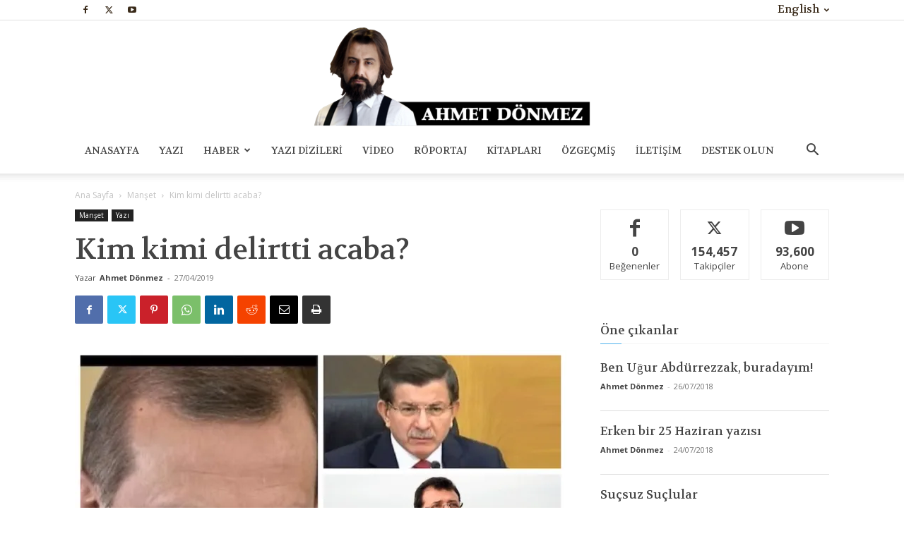

--- FILE ---
content_type: text/html; charset=utf-8
request_url: https://www.google.com/recaptcha/api2/aframe
body_size: 268
content:
<!DOCTYPE HTML><html><head><meta http-equiv="content-type" content="text/html; charset=UTF-8"></head><body><script nonce="VseATQDu56MaSR6TEiVzZQ">/** Anti-fraud and anti-abuse applications only. See google.com/recaptcha */ try{var clients={'sodar':'https://pagead2.googlesyndication.com/pagead/sodar?'};window.addEventListener("message",function(a){try{if(a.source===window.parent){var b=JSON.parse(a.data);var c=clients[b['id']];if(c){var d=document.createElement('img');d.src=c+b['params']+'&rc='+(localStorage.getItem("rc::a")?sessionStorage.getItem("rc::b"):"");window.document.body.appendChild(d);sessionStorage.setItem("rc::e",parseInt(sessionStorage.getItem("rc::e")||0)+1);localStorage.setItem("rc::h",'1765454389368');}}}catch(b){}});window.parent.postMessage("_grecaptcha_ready", "*");}catch(b){}</script></body></html>

--- FILE ---
content_type: text/css
request_url: https://usercontent.one/wp/www.ahmetdonmez.net/wp-content/plugins/patron-button-and-widgets-by-codebard/plugin/templates/default/style.css?ver=6.3.7&media=1697375463
body_size: 1118
content:
.cb_p6_reply_wrapper{
	
	width : 100%;
	display : inline-table;
	vertical-align : top;

	
}
.cb_p6_user_avatar{
	width : 80px;
	display : table-cell;
	text-align : center;
	vertical-align : top;
}
.cb_p6_reply_content_row{
	height : 100%;
	display : table-cell;
	vertical-align : top;
	width : auto;
	padding-left: 5px;
	padding-right: 5px;
	
}
.cb_p6_reply_content{
	height : auto;
	min-height : 40px;
	display : inline-block;
	vertical-align : top;
	width : 100%;
	
}

.cb_p6_clearfix:after {
   content: " "; /* Older browsers do not support empty content - from stackoverflow */
   visibility: hidden;
   display: block;
   height: 0;
   clear: both;
}


.cb_p6_clearfix_separator {
	
	display:block;
	width :100%;
	margin-top : 20px;
	margin-bottom : 20px;
	border-bottom : 1px solid #c0c0c0;
	
}

.cb_p6_clearfix_separator:after {
   content: " "; /* Older browsers do not support empty content - from stackoverflow */
   visibility: hidden;
   display: block;
   height: 0;
   clear: both;
}


.cb_p6_notice {
    margin: 10px 0px;
    padding:5px;
	padding-left : 10px;
	vertical-align : middle;
}
.cb_p6_notice-info {
    color: #00529B;
    background-color: #BDE5F8;
}
.cb_p6_notice-success {
    color: #4F8A10;
    background-color: #DFF2BF;
}
.cb_p6_notice-warning {
    color: #9F6000;
    background-color: #FEEFB3;
}
.cb_p6_notice-error {
    color: #D8000C;
    background-color: #FFBABA;
}

.cb_p6_support_bar{
	display : block;
	margin-bottom : 25px;
	text-align : left;
	vertical-align : middle;
	
	
}
.cb_p6_support_bar button{
	margin:3px;
	display : inline-block;
	
}
.cb_p6_agent_admin_operations_bar{
	display : block;
	margin-bottom : 25px;
	text-align : center;
	vertical-align : middle;
	
	
}
.cb_p6_agent_admin_operations_bar button{
	margin:3px;
	display : inline-block;
	
}

#cb_p6_agent_ticket_header{
	display :table;
	width :100%;
	margin-top : 20px;
	margin-bottom : 20px;
}
.cb_p6_agent_ticket_row{
	display :table-row;
	width :100%;
}
.cb_p6_agent_ticket_heading{
	display :table-cell;
	width :25%;
	background-color : #dee1e5;
	padding : 5px;
	padding-left : 15px;
	
}
.cb_p6_agent_ticket_cell{
	display :table-cell;
	width :25%;
	border : 1px solid #c3c5c9;
	padding : 5px;
	padding-left : 15px;
	

}

.cb_p6_ticket_reply_textarea{
	display : inline-block;
	min-width : 200px;
	max-width : 500px;
	width : 100%;
	height: auto;
	min-height : 100px;
	
	
	
}

.cb_p6_agent_ticket_listing_ticket_info{
	display : inline-block;
	width : 100%;
	margin-top : 5px;
	font-size : 85%;
	vertical-align :bottom;
	
}

.cb_p6_agent_ticket_listing_ticket_title_link{
	font-size : 120%;
		
		
}


.cb_p6_agent_ticket_listing_entry{

	display :inline-block;
	width : 100%;

	margin-top : 0px;	
	margin-bottom : 0px;	
	padding-bottom : 10px;	
	padding-top : 10px;	
	padding-left : 10px;
	padding-right : 10px;

	border-bottom : 1px solid #c0c0c0;
		

}
.cb_p6_agent_ticket_listing_entry:hover{
	
	cursor:pointer;
	background: rgba(0,0,0,.1);
	
	
}




.cb_p6_agent_ticket_listing_upper_row_wrapper{
	
	display:inline-table;
	width : 100%;
	margin : 0px;
	padding : 0px;
	
	
}


.cb_p6_agent_ticket_listing_ticket_title{
	
	display:inline-block;
	width : 80%;
	margin : 0px;
	padding : 0px;
	
	
}

.cb_p6_agent_ticket_listing_view_ticket_button{
	
	display:inline-block;
	width : auto;
	max-width : 120px;
	margin : 0px;
	padding : 0px;
	
	
}


.cb_p6_user_ticket_listing_ticket_info{
	display : inline-block;
	width : 100%;
	margin-top : 5px;
	font-size : 85%;
	vertical-align :bottom;
	
}

.cb_p6_user_ticket_listing_ticket_title_link{
	font-size : 120%;
		
		
}


.cb_p6_user_ticket_listing_entry{

	display :inline-block;
	width : 100%;

	margin-top : 0px;	
	margin-bottom : 0px;	
	padding-bottom : 10px;	
	padding-top : 10px;	
	padding-left : 10px;
	padding-right : 10px;

	border-bottom : 1px solid #c0c0c0;
	
		

}
.cb_p6_user_ticket_listing_entry:hover{
	
	cursor:pointer;
	background: rgba(0,0,0,.1);
	
	
}




.cb_p6_user_ticket_listing_upper_row_wrapper{
	
	display:inline-table;
	width : 100%;
	margin : 0px;
	padding : 0px;
	
	
}


.cb_p6_user_ticket_listing_ticket_title{
	
	display:inline-block;
	width : 80%;
	margin : 0px;
	padding : 0px;
	
	
}

.cb_p6_user_ticket_listing_view_ticket_button{
	
	display:inline-block;
	width : auto;
	max-width : 120px;
	margin : 0px;
	padding : 0px;
	
	
}




.cb_p6_agent_updated_since_last_visit{
	
	background: rgba(54,198,35,.1);
	
	
}



.cb_p6_separator{
	
   content: " "; /* Older browser do not support empty content */
   visibility: hidden;
   display: block;
   height: 0;
   clear: both; 
   margin-top : 10px;   
   margin-bottom : 10px;   

}


.cb_p6_quick_reply_button{
	
	display:inline-block;
	margin-top : 10px;
	margin-bottom : 10px;
	
	
}

.cb_p6_quick_reply_button{
	
	display:inline-block;
	margin-top : 10px;
	margin-bottom : 10px;
	
	
}


.cb_p6_ticket_attachment{
	
	font-size : 75%;
	
}
.cb_p6_ticket_attachment_label{
	
	font-size : 75%;
	margin-right : 10px;
	
	
}

.cb_p6_reply_attachments{
	
	width : 100%;
	display:inline-block;
	border-top : 1px solid #c0c0c0;
	margin-top : 10px;
	padding-top : 10px;
	
}
.cb_p6_reply_attachments img{
	
	max-width : 300px;
	
	
}

.cb_p6_ticket_status_button_container {
	
	display : inline-block;
	max-height : 60px;
	vertical-align : middle;
	
}


.cb_p6_ticket_status_label {
	
	
	display : inline-block;
	max-height : 60px;
	vertical-align : middle;
	margin-right : 15px;
	font-weight : bold;
	
	
}

.cb_p6_ticket_status_row {
	
	
	display : inline-block;
	margin-bottom : 10px;
	vertical-align : middle;
	
	
}

#cb_p6_department_select {
	
	
	display : inline-block;
	margin-bottom : 20px;
	margin-top : 15px;
	vertical-align : middle;
	
	
}
#cb_p6_department_select select {
	
	font-size : 125%;
	
	
}

#cb_p6_create_ticket_form {
	
	display:inline-block;
	margin-bottom : 20px;
	
	
}

.cb_p6_ticket_listing_header {
	
	display:block;
	margin-bottom : 20px;
	margin-top : 20px;
	padding-left : 5px;
	padding-right : 5px;
	
	
}

